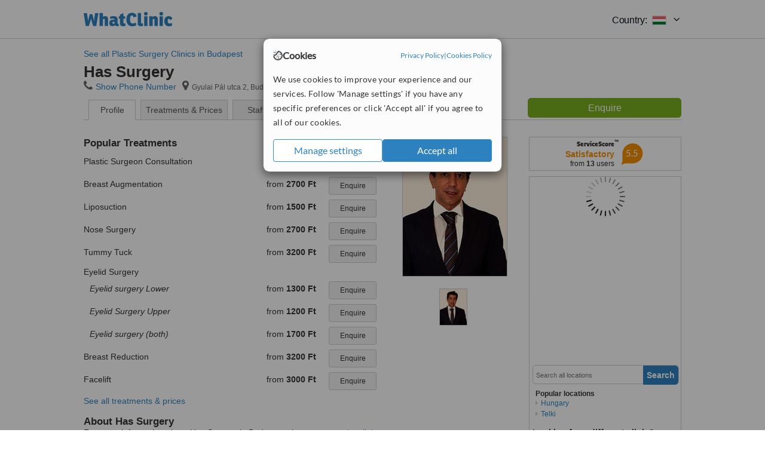

--- FILE ---
content_type: text/html; charset=utf-8
request_url: https://www.whatclinic.com/cosmetic-plastic-surgery/hungary/budapest/has-surgery
body_size: 11533
content:
 <!DOCTYPE html> <html prefix="og: http://ogp.me/ns# fb: http://www.facebook.com/2008/fbml" lang="en" xml:lang="en"> <head><title>
	Has Surgery in Budapest, Hungary
</title><link rel="image_src" href="/images/general/whatclinic_image.png" /><link rel="canonical" href="https://www.whatclinic.com/cosmetic-plastic-surgery/hungary/budapest/has-surgery" />   <meta name="robots" content="index, follow" /> <script src="https://cdn.whatclinic.com/static/dist/js/16fe5323.js"></script> <script>

  var WCC=WCC||{};
  WCC.Map={APIKey:"AIzaSyDQRq6E1nn3MGVaKN7MI37HDHIQqeH2s7Y"};
  WCC.BuildID = "a462"
  WCC.UATrackingID='UA-1196418-4';
  WCC.GoogleTagManager4ContainerId='GTM-5Z7BCDP';
  
  WCC.PinterestTrackingID='2613079822334';
  WCC.BingTrackingID='4020155';

  
    
    WCC.track=WCC.track||{};
    WCC.track.pageType='Free Brochure Consultation';
    WCC.track.classification='0:0:0:0';
    
    WCC.track.eComSource='1-1-138-4498-0-249126';
    WCC.track.product='normalvalue-core';
    WCC.track.extraParams='&product=normalvalue-core&pagecontent=0-0-0-0';

  
    
</script><link href="https://cdn.whatclinic.com/favicon.ico" rel="shortcut icon" type="image/x-icon" /> <link href="https://cdn.whatclinic.com/apple-touch-icon.png" rel="apple-touch-icon" /> <meta name="twitter:card" content="summary"/> <meta name="viewport" content="width=device-width, initial-scale=1"> <meta name="twitter:site" content="@WhatClinic"/> <meta name="twitter:title" content="Has Surgery in Budapest, Hungary"/>  <link rel="preconnect" href="https://www.google-analytics.com"> <link rel="preconnect" href="https://connect.facebook.net"> <link rel="preconnect" href="https://p.typekit.net"> <link rel="preconnect" href="https://www.facebook.com"> <link rel="preconnect" href="https://ct.pinterest.com"> <link rel="preload" href="https://use.typekit.net/qhi0iya.css" as="style"/> <link rel="stylesheet" href="https://use.typekit.net/qhi0iya.css"/> <meta property='fb:admins' content='587106975'/>  
                    <meta property='fb:app_id' content='249089818436208'/> 
                    <meta property='og:type' content='website'/>
                    <meta property='og:locale' content='en_GB' />
                    <meta property='og:site_name' content='WhatClinic.com' />
                    <meta property='og:url' content='https://www.whatclinic.com/cosmetic-plastic-surgery/hungary/budapest/has-surgery' />
                    <meta property='og:image' content='https://cdn.whatclinic.com//cosmetic-plastic-surgery/hungary/budapest/has-surgery/thumbnails/da3d08de4ace7c3d/afshin2016.jpg?width=400&height=400&background-color=0xeeede8&operation=pad&float-y=0.25&hmac=d9380b01a9462dc566c371917dbb00191ce92a27' /> <meta name="title" content="Has Surgery in Budapest, Hungary" /><meta content="Has Surgery in Budapest, Hungary" property="og:title" /><meta name="description" content="Enquire for a fast quote ★ Visit our Plastic Surgery Clinic - Gyulai Pál utca 2, Budapest, Hungary. Staff: Dr Afshin Dehghani." /><meta content="Enquire for a fast quote ★ Visit our Plastic Surgery Clinic - Gyulai Pál utca 2, Budapest, Hungary. Staff: Dr Afshin Dehghani." property="og:description" /><meta name="twitter:description" content="Enquire for a fast quote ★ Visit our Plastic Surgery Clinic - Gyulai Pál utca 2, Budapest, Hungary. Staff: Dr Afshin Dehghani." /><meta name="twitter:image" content="https://cdn.whatclinic.com//cosmetic-plastic-surgery/hungary/budapest/has-surgery/thumbnails/da3d08de4ace7c3d/afshin2016.jpg?width=400&height=400&background-color=0xeeede8&operation=pad&float-y=0.25&hmac=d9380b01a9462dc566c371917dbb00191ce92a27">  <link rel="stylesheet" type="text/css" href="https://cdn.whatclinic.com/static/dist/css/01e0ae6b.css" /><link rel="preload" href="/css/bootstrap.min.css" as="style"> <link rel="preload" href="/static/latest/vendor/font-awesome-4.4.0/css/font-awesome.min.css" as="style">  </head> <body id="ctl00_ctl00_body" class=" hide-header-links">  <link rel="stylesheet" href="https://cdn.jsdelivr.net/npm/@tabler/icons-webfont@3.35/dist/tabler-icons.min.css"/>  <div id="cookiesPopup" style="display: none"> <div class="modal-content"> <div id="cookiesInfo" class="cookies-container"> <div class="cookies-header"> <div class="cookies-title"> <img class="cookies-title-icon" src="https://assets-global.website-files.com/60d5b414a72594e0e4692683/62c4143781f8ed4973510582_icon-cookie.svg" loading="lazy" alt=""> <div class="cookies-title-text">Cookies</div> </div> <div class="cookies-policies"> <a href="/privacy-policy?disableCookieConsentPopup=true" rel="nofollow" target="_blank"target="_blank"> Privacy Policy </a> | <a href="/cookies-policy?disableCookieConsentPopup=true" rel="nofollow" target="_blank"> Cookies Policy </a> </div> </div> <div class="cookies-content"> <span>We use cookies to improve your experience and our services. Follow 'Manage settings' if you have any specific preferences or click 'Accept all' if you agree to all of our cookies.</span> </div> <div class="cookies-buttons"> <button class="btn btn-secondary" type="button" onclick="cookiesSeeMore()">Manage settings</button> <button class="btn btn-cookies-consent-submit btn-primary" type="button" onclick="cookiesAcceptAll()">Accept all</button> </div> </div> <div id="cookiesSeeMore" class="cookies-container" style="display: none"> <div class="cookies-header"> <div class="cookies-title"> <img class="cookies-title-icon" src="https://assets-global.website-files.com/60d5b414a72594e0e4692683/62c4143781f8ed4973510582_icon-cookie.svg" loading="lazy" alt=""> <div class="cookies-title-text">Cookie settings</div> </div> <div class="cookies-policies"> <a href="/privacy-policy?disableCookieConsentPopup=true" rel="nofollow" target="_blank"target="_blank"> Privacy Policy </a> | <a href="/cookies-policy?disableCookieConsentPopup=true" rel="nofollow" target="_blank"> Cookies Policy </a> </div> </div> <div class="cookies-content"> <span>Please select the cookies that you accept:</span> <div class="cookie-type-container"> <div class="toggle" disabled> <label class="toggle-label" for="toggleEssentialCookies">Essential cookies</label> <input disabled checked type="checkbox" id="toggleEssentialCookies"/><label class="toggle-checkbox" for="toggleEssentialCookies"></label> </div> <label for="toggleEssentialCookies" class="cookie-type-description">They are necessary to run our site.</label> </div> <div class="cookie-type-container"> <div class="toggle"> <label class="toggle-label" for="toggleFunctionalityCookies">Functional cookies</label> <input type="checkbox" id="toggleFunctionalityCookies"/><label class="toggle-checkbox" for="toggleFunctionalityCookies"></label> </div> <label for="toggleFunctionalityCookies" class="cookie-type-description">They are used to enhance user experience by providing additional features.</label> </div> <div class="cookie-type-container"> <div class="toggle"> <label class="toggle-label" for="toggleMarketingCookies">Analytics & Marketing cookies</label> <input type="checkbox" id="toggleMarketingCookies"/><label class="toggle-checkbox" for="toggleMarketingCookies"></label> </div> <label for="toggleMarketingCookies" class="cookie-type-description">They allow us to monitor and optimise our site and deliver a better ad experience.</label> </div> <div class="cookie-type-container"> <div class="toggle"> <label class="toggle-label" for="toggleAdPersonalisationCookies">Ad Personalisation cookies</label> <input type="checkbox" id="toggleAdPersonalisationCookies"/><label class="toggle-checkbox" for="toggleAdPersonalisationCookies"></label> </div> <label for="toggleAdPersonalisationCookies" class="cookie-type-description">They allow us to personalize user experience online and display better-targeted ads.</label> </div> </div> <div class="cookies-buttons"> <button class="btn btn-cookies-consent-submit btn-secondary" type="button" onclick="cookiesAcceptAll()">Accept all</button> <button class="btn btn-cookies-consent-submit btn-primary" type="button" onclick="cookiesConfirmSelected()">Save preferences</button> </div> </div> </div> </div> <header data-role="none" class="navbar navbar-static-top desktop"> <div data-role="none" class="container" role="navigation"> <div class="navbar-container">  <a class="navbar-brand"  href="/" onclick="WCC.trackGeneralClick('PageHeaderNavHome')" > <img class="logo" title="WhatClinic" src="/static/latest/images/logo/whatclinic-logo.svg" alt="WhatClinic logo"/> </a>  <button data-role="none" type="button" class="navbar-toggle" data-toggle="collapse" data-target=".navbar-collapse" onclick="WCC.trackEvent('ExpandableContent','TopLeftMenu','Mobile')"> <span class="sr-only">Toggle navigation</span> <i class="ti ti-menu show"></i> <i class="ti ti-x close"></i> </button>  </div> <div class="navbar-collapse collapse navbar-right"> <ul class="nav navbar-nav"> <li><a class="navbar-text link link-with-icon" onclick="WCC.go('/sign-up/newclinic.aspx','Signup','1S', 'Header-internal')"><i class="ti ti-copy-plus"></i>List your clinic</a></li> <li><a class="navbar-text link link-with-icon" onclick="WCC.go('/accountmanagement/login.aspx')"><i class="ti ti-login-2"></i>Clinic Login</a></li> <li class="dropdown nocss-country-selector link-country-selector" data-current-language="en-gb"> <a href="#" class="navbar-text dropdown-toggle country-selector-menu" data-toggle="dropdown"> <span>Country: </span> <img src="https://cdn.whatclinic.com/static/latest/images/countries/flags/medium/hu.png" alt="country flag"/> <i class="ti ti-chevron-down"></i> </a> <ul class="dropdown-menu country-selector-list" role="menu"> </ul> </li> </ul> </div> </div> </header> <form method="post" action="./viewclinic.aspx?cid=1&amp;rid=1&amp;dcid=138&amp;clinicid=249126&amp;sids=200182&amp;location=4498&amp;utm_source=whatclinic&amp;utm_medium=referral" id="aspnetForm">
<div class="aspNetHidden">
<input type="hidden" name="__VIEWSTATE" id="__VIEWSTATE" value="nWk3EMAxEjej8XDdwI0ejuKnG95g8LTJi0Ld8lW1T//U+Yrj32EuUQABOrPzRvk/OKG1E4GP82OIqaJuy43WdAjFlnI=" />
</div>


<script type="text/javascript">
//<![CDATA[
var wccLocalisationText = wccLocalisationText || {}; wccLocalisationText.searchFilter = wccLocalisationText.searchFilter || {}; wccLocalisationText.searchFilter.alertPleaseSpecifyTreatment = "Please enter a treatment or specialisation or clinic name you want to find."; wccLocalisationText.searchFilter.alertSpecifyLocation = "Please specify a location or country to search in"; wccLocalisationText.searchFilter.labelForStaffSearch = "Search for staff or clinic -"; wccLocalisationText.searchFilter.linkShowMoreLocations = "Show more locations"; wccLocalisationText.searchFilter.linkShowMoreTreatments = "Show more treatments"; wccLocalisationText.searchFilter.screenLoadingMessageSearching = "Searching..."; var wccLocalisationText = wccLocalisationText || {}; wccLocalisationText.providersList = wccLocalisationText.providersList || {}; wccLocalisationText.providersList.linkReadMore = "read more"; var wccLocalisationText = wccLocalisationText || {}; wccLocalisationText.globalFunctions = wccLocalisationText.globalFunctions || {}; wccLocalisationText.globalFunctions.screenLoadingMessageUpdatingResults = "Updating results..."; var wccLocalisationText = wccLocalisationText || {}; wccLocalisationText.navMap = wccLocalisationText.navMap || {}; wccLocalisationText.navMap.buttonEnquire = "Enquire"; wccLocalisationText.navMap.linkHardReviewsUrl = "/reviews"; var wccLocalisationText = wccLocalisationText || {}; wccLocalisationText.search = wccLocalisationText.search || {}; wccLocalisationText.search.contentTurnMobileDeviceForBetterView = "Turn your device sideways <br/>for a better view"; wccLocalisationText.search.linkReadMore = "Read More"; var wccLocalisationText = wccLocalisationText || {}; wccLocalisationText.thickbox = wccLocalisationText.thickbox || {}; wccLocalisationText.thickbox.popupCloseContent = "or Esc Key"; wccLocalisationText.thickbox.popupCloseTitle = "Close"; var strQueryString = "cid=1&rid=1&dcid=138&clinicid=249126&sids=200182&location=4498&utm_source=whatclinic&utm_medium=referral&page=0";var wcGoogleMapLanguage = "";var wccLocalisationText = wccLocalisationText || {}; wccLocalisationText.brochurePage = wccLocalisationText.brochurePage || {}; wccLocalisationText.brochurePage.buttonMoreReviewsInEnglish = "Show more reviews written in English"; wccLocalisationText.brochurePage.headerMoreReviewsInEnglish = "Reviews written in English:"; wccLocalisationText.brochurePage.linkHardReviewsUrl = "/reviews"; wccLocalisationText.brochurePage.linkReviewsTabReadMore = "more"; wccLocalisationText.brochurePage.linkSeeOriginal = "See original version"; wccLocalisationText.brochurePage.linkTreatmentTabShowLess = "<< less"; wccLocalisationText.brochurePage.linkTreatmentTabShowMore = "more >>"; wccLocalisationText.brochurePage.moreInfo = "More info"; var wcSuppressReviews = "false";var wccLocalisationText = wccLocalisationText || {}; wccLocalisationText.sharedControlsHeader = wccLocalisationText.sharedControlsHeader || {}; wccLocalisationText.sharedControlsHeader.linkLogout = "Clear your session data"; wccLocalisationText.sharedControlsHeader.linkYourAccount = "Your Account"; var wccLocalisationText = wccLocalisationText || {}; wccLocalisationText.searchFilter = wccLocalisationText.searchFilter || {}; wccLocalisationText.searchFilter.alertPleaseSpecifyTreatment = "Please enter a treatment or specialisation or clinic name you want to find."; wccLocalisationText.searchFilter.alertSpecifyLocation = "Please specify a location or country to search in"; wccLocalisationText.searchFilter.labelForStaffSearch = "Search for staff or clinic -"; wccLocalisationText.searchFilter.linkShowMoreLocations = "Show more locations"; wccLocalisationText.searchFilter.linkShowMoreTreatments = "Show more treatments"; wccLocalisationText.searchFilter.screenLoadingMessageSearching = "Searching..."; //]]>
</script>

<div class="aspNetHidden">

	<input type="hidden" name="__VIEWSTATEGENERATOR" id="__VIEWSTATEGENERATOR" value="8F596D66" />
</div> <div id="container"> <div id="content"  vocab="https://health-lifesci.schema.org/" typeof="MedicalClinic" about="https://www.whatclinic.com/cosmetic-plastic-surgery/hungary/budapest/has-surgery"  >  <div class="cache_time" style="display: none;"> Page cached at 2026/01/08 07:52:06 </div> <a href="/cosmetic-plastic-surgery/hungary/budapest" onclick="WCC.go(this, 'BrochurePageExit', 'SearchPageView', WCC.track.pageType + ' Back', 0)" class="back_link">See all Plastic Surgery Clinics in Budapest</a> <div class="Header_providers_list"> <h1 id="ctl00_ctl00_PageContent_h1Text" class="" property="name">Has Surgery</h1>   </div>  <div class="BW_contact panel_wrapper"> <div class="inner_content"> <div class="contact_holder"> <input type="button" class="contact_green jq_contact" onclick="WCC.goConsultForm('&sids=200182&clinicid=249126&rpos=-1&link=2', 'Free Brochure Consultation')" value="Enquire" /> </div> <h4 >Has Surgery</h4> <span class="tel"><span class="fa fa-icon-xl fa-phone"></span><span class='pseudoLink' onclick="tb_show(null, '//www.whatclinic.com/consumer/nocontactpopup.aspx?cid=1&rid=1&dcid=138&clinicid=249126&sids=200182&location=4498&utm_source=whatclinic&utm_medium=referral&link=2&phone=2&TB_iframe=true&&height=750&width=800&showhead=true', false);">Show Phone Number</span></span><h2 class="clinic_address" property="address" typeof="PostalAddress"><span ><span class="fa fa-icon-xl fa-map-marker"></span><span property="streetAddress" >Gyulai Pál utca 2</span>, <span property="addressLocality">Budapest</span><span property="addressCountry" style="display:none;">Hungary</span></span></h2><span style="display:none;" property="url" content="https://www.whatclinic.com/cosmetic-plastic-surgery/hungary/budapest/has-surgery"></span><span style="display:none;" property="geo" typeof="GeoCoordinates"><span property="latitude" content="47.495534"></span><span property="longitude" content="19.067387"></span></span> </div> <div class="clear"></div> </div> <ul class="ui-tabs-nav">  <li class="tab_overview" aria-controls="tab_overview" title="Show Overview"> <a href="#tab_overview"> Profile </a> </li> <li class="tab_prices" aria-controls="tab_prices" title="Show Prices"> <a href="#tab_prices"> Treatments &amp; Prices </a> </li> <li id="ctl00_ctl00_PageContent_tab3" class="tab_staff" aria-controls="tab_staff" title="Show Staff"> <a href="#tab_staff"> Staff</a></li> <li class="tab_reviews" title="Show Reviews " aria-controls="tab_reviews"> <a href=""> Reviews</a></li> </ul> <div id="ctl00_ctl00_PageContent_adsDiv" class="Providers_overview_ads">
	  <div class="quality-score-container"> <div class="quality-score-result-panel quality-score-result-hasQS">  <div class="service-score-control  border align-center quality-score" data-toggle="tooltip" data-html="true" title="<div class='service-score-text-logo'><span class='icon-bubble'></span> ServiceScore™</div> is a WhatClinic original rating of customer service based on interaction data between users and clinics on our site, including response times and patient feedback. It is a different score than review rating." data-placement="bottom"> <div class="service-score-text">  <div class="service-score-title"> <span>ServiceScore</span> <span class="trademark">&trade;</span> </div>  <div class="service-score-name medium"> Satisfactory </div>  <div class="service-score-users"> from <strong>13</strong> users</div>  </div> <div class="service-score-bubble"> <div class="bubble medium"> <span class="service-score-value">5.5</span> </div> </div> </div>  </div> </div>   <div class="cache_time">Filters cached at 2026/01/08 07:52:06</div> <div class="NavBar">  <div id="wccMapNav"> <img class="img-responsive b-lazy-map" title="Click to see larger map for Has Surgery" alt=" Map for Has Surgery" src="https://cdn.whatclinic.com/static/latest/images/spinners/loading-spinner.gif" data-src="https://maps.googleapis.com/maps/api/staticmap?center=47.495534%2C19.067387&zoom=14&size=253x300&maptype=roadmap&markers=size%3Amid%7Ccolor%3Ared%7C47.495534%2C19.067387&key=AIzaSyDQRq6E1nn3MGVaKN7MI37HDHIQqeH2s7Y" /> </div>  <div id="navFilterLocation"> <div class="search_input_border"> <input type="button" value="Search" onclick="wcc_LocationSearch()" title="Search"/> <input type="text" id="country_inputbox" placeholder="Search all locations" name="country" maxlength="100" autocomplete="off" data-default="Search all locations" title="Location: Search all locations"/><input type="hidden" id="country_hidden" name="country_ID" data-ori="hungary/budapest" value="hungary/budapest"/> </div> <div class="linklist"> <h5>Popular locations</h5> <div><a title="Plastic Surgery Clinics in Hungary" href="/cosmetic-plastic-surgery/hungary" ><span class="fa fa-caret-right"></span>Hungary</a><a title="Plastic Surgery Clinics in Telki" href="/cosmetic-plastic-surgery/hungary/telki" ><span class="fa fa-caret-right"></span>Telki</a></div> </div> </div> <div id="navFilterTreatment"> <h4 class="refine">Looking for a different clinic?</h4> <div class="search_input_border"> <input type="button" value="Search" onclick="wcc_TreatmentSearch()" title="Search"/> <input type="text" id="treatment_inputbox" placeholder="Search all treatments" name="treatment" maxlength="100" autocomplete="off" data-default="Search all treatments" title="Treatment: Search all treatments"/><input type="hidden" id="treatment_hidden" name="treatment_ID" data-ori="cosmetic-plastic-surgery|" value="cosmetic-plastic-surgery|"/> </div> <div class="linklist"> <h5>Popular treatments</h5><div><a title="Buccal Fat Removal in Budapest" href="/cosmetic-plastic-surgery/hungary/budapest/buccal-fat-removal" ><span class="fa fa-caret-right"></span>Buccal Fat Removal</a><a title="Rhinoplasty in Budapest" href="/cosmetic-plastic-surgery/hungary/budapest/rhinoplasty" ><span class="fa fa-caret-right"></span>Rhinoplasty</a><a title="Breast Implants in Budapest" href="/cosmetic-plastic-surgery/hungary/budapest/breast-implants" ><span class="fa fa-caret-right"></span>Breast Implants</a><a title="Facelift in Budapest" href="/cosmetic-plastic-surgery/hungary/budapest/facelift" ><span class="fa fa-caret-right"></span>Facelift</a><a title="Labiaplasty in Budapest" href="/cosmetic-plastic-surgery/hungary/budapest/labiaplasty" ><span class="fa fa-caret-right"></span>Labiaplasty</a><a title="Chin Implant in Budapest" href="/cosmetic-plastic-surgery/hungary/budapest/chin-implant" ><span class="fa fa-caret-right"></span>Chin Implant</a><a title="Blepharoplasty in Budapest" href="/cosmetic-plastic-surgery/hungary/budapest/blepharoplasty" ><span class="fa fa-caret-right"></span>Blepharoplasty</a><a title="Scar Removal in Budapest" href="/beauty-clinics/hungary/budapest/scar-removal" ><span class="fa fa-caret-right"></span>Scar Removal</a><a title="Gynecomastia in Budapest" href="/cosmetic-plastic-surgery/hungary/budapest/male-breast-reduction" ><span class="fa fa-caret-right"></span>Gynecomastia</a><a title="VASER® Lipo in Budapest" href="/beauty-clinics/hungary/budapest/vaser-liposuction" ><span class="fa fa-caret-right"></span>VASER® Lipo</a><a title="Eyelid Surgery in Budapest" href="/cosmetic-plastic-surgery/hungary/budapest/eyelid-surgery" ><span class="fa fa-caret-right"></span>Eyelid Surgery</a><a title="Liposuction in Budapest" href="/cosmetic-plastic-surgery/hungary/budapest/liposuction" ><span class="fa fa-caret-right"></span>Liposuction</a><a title="Neck Lift in Budapest" href="/cosmetic-plastic-surgery/hungary/budapest/neck-lift" ><span class="fa fa-caret-right"></span>Neck Lift</a><a title="Mole Removal in Budapest" href="/beauty-clinics/hungary/budapest/mole-removal" ><span class="fa fa-caret-right"></span>Mole Removal</a><a title="Mini Facelift in Budapest" href="/cosmetic-plastic-surgery/hungary/budapest/mini-facelift" ><span class="fa fa-caret-right"></span>Mini Facelift</a><a title="Brow Lift in Budapest" href="/cosmetic-plastic-surgery/hungary/budapest/brow-lift" ><span class="fa fa-caret-right"></span>Brow Lift</a><a title="Tummy Tuck in Budapest" href="/cosmetic-plastic-surgery/hungary/budapest/tummy-tuck" ><span class="fa fa-caret-right"></span>Tummy Tuck</a><a title="Circumcision in Budapest" href="/cosmetic-plastic-surgery/hungary/budapest/circumcision" ><span class="fa fa-caret-right"></span>Circumcision</a><a title="Nipple Reduction in Budapest" href="/cosmetic-plastic-surgery/hungary/budapest/nipple-reduction" ><span class="fa fa-caret-right"></span>Nipple Reduction</a><a title="Butt Lift in Budapest" href="/cosmetic-plastic-surgery/hungary/budapest/buttock-lift" ><span class="fa fa-caret-right"></span>Butt Lift</a><a title="Mommy Makeover in Budapest" href="/cosmetic-plastic-surgery/hungary/budapest/mommy-makeover" ><span class="fa fa-caret-right"></span>Mommy Makeover</a><a title="Breast Reduction in Budapest" href="/cosmetic-plastic-surgery/hungary/budapest/breast-reduction" ><span class="fa fa-caret-right"></span>Breast Reduction</a><a title="Fat Transfer in Budapest" href="/cosmetic-plastic-surgery/hungary/budapest/fat-transfer" ><span class="fa fa-caret-right"></span>Fat Transfer</a><a title="Vaginoplasty in Budapest" href="/cosmetic-plastic-surgery/hungary/budapest/vaginoplasty" ><span class="fa fa-caret-right"></span>Vaginoplasty</a><a title="Alarplasty in Budapest" href="/cosmetic-plastic-surgery/hungary/budapest/alarplasty" ><span class="fa fa-caret-right"></span>Alarplasty</a><a title="Laser-Assisted Liposuction in Budapest" href="/cosmetic-plastic-surgery/hungary/budapest/laser-assisted-liposuction" ><span class="fa fa-caret-right"></span>Laser-Assisted Liposuction</a><a title="Neck Liposuction in Budapest" href="/cosmetic-plastic-surgery/hungary/budapest/neck-liposuction" ><span class="fa fa-caret-right"></span>Neck Liposuction</a><a title="Otoplasty in Budapest" href="/cosmetic-plastic-surgery/hungary/budapest/otoplasty" ><span class="fa fa-caret-right"></span>Otoplasty</a><a title="Arm Lift in Budapest" href="/cosmetic-plastic-surgery/hungary/budapest/arm-lift" ><span class="fa fa-caret-right"></span>Arm Lift</a><a title="Nasal Tip Surgery in Budapest" href="/cosmetic-plastic-surgery/hungary/budapest/nasal-tip-surgery" ><span class="fa fa-caret-right"></span>Nasal Tip Surgery</a><a title="Butt Implants in Budapest" href="/cosmetic-plastic-surgery/hungary/budapest/buttock-implants" ><span class="fa fa-caret-right"></span>Butt Implants</a><a title="Arm Liposuction in Budapest" href="/cosmetic-plastic-surgery/hungary/budapest/arm-liposuction" ><span class="fa fa-caret-right"></span>Arm Liposuction</a><a title="Breast Reconstruction in Budapest" href="/cosmetic-plastic-surgery/hungary/budapest/breast-reconstruction" ><span class="fa fa-caret-right"></span>Breast Reconstruction</a><a title="Jaw Contouring in Budapest" href="/cosmetic-plastic-surgery/hungary/budapest/jaw-contouring" ><span class="fa fa-caret-right"></span>Jaw Contouring</a><a title="Laser Vaginal Rejuvenation in Budapest" href="/beauty-clinics/hungary/budapest/laser-vaginal-rejuvenation" ><span class="fa fa-caret-right"></span>Laser Vaginal Rejuvenation</a><a title="Thigh Lift in Budapest" href="/cosmetic-plastic-surgery/hungary/budapest/thigh-lift" ><span class="fa fa-caret-right"></span>Thigh Lift</a><a title="Breast Lift in Budapest" href="/cosmetic-plastic-surgery/hungary/budapest/breast-lift" ><span class="fa fa-caret-right"></span>Breast Lift</a><a title="Body Lift in Budapest" href="/cosmetic-plastic-surgery/hungary/budapest/body-lift" ><span class="fa fa-caret-right"></span>Body Lift</a><a title="Lip Reduction in Budapest" href="/cosmetic-plastic-surgery/hungary/budapest/lip-reduction" ><span class="fa fa-caret-right"></span>Lip Reduction</a><a title="Closed Rhinoplasty in Budapest" href="/cosmetic-plastic-surgery/hungary/budapest/closed-rhinoplasty" ><span class="fa fa-caret-right"></span>Closed Rhinoplasty</a><a title="Cheek Implants in Budapest" href="/cosmetic-plastic-surgery/hungary/budapest/cheek-implants" ><span class="fa fa-caret-right"></span>Cheek Implants</a><a title="Calf Implants in Budapest" href="/cosmetic-plastic-surgery/hungary/budapest/calf-implants" ><span class="fa fa-caret-right"></span>Calf Implants</a><a title="Full Abdominoplasty in Budapest" href="/cosmetic-plastic-surgery/hungary/budapest/full-abdominoplasty" ><span class="fa fa-caret-right"></span>Full Abdominoplasty</a><a title="Open Rhinoplasty in Budapest" href="/cosmetic-plastic-surgery/hungary/budapest/open-rhinoplasty" ><span class="fa fa-caret-right"></span>Open Rhinoplasty</a><a title="Knee Liposuction in Budapest" href="/cosmetic-plastic-surgery/hungary/budapest/knee-liposuction" ><span class="fa fa-caret-right"></span>Knee Liposuction</a></div> </div> </div> </div>  <div class="rhs-container BW_opening"> <h4> <span class="summary"> Opening hours</span> </h4> Please contact clinic for their opening hours </div>    <div class="rhs-container"> Enquire for a fast quote ★ Visit our Plastic Surgery Clinic - Gyulai Pál utca 2, Budapest, Hungary. Staff: Dr Afshin Dehghani. </div>  
</div> <div id="maincontent" data-pagetype="Brochure">    <div id="ctl00_ctl00_PageContent_ChildContent_pnlClinicProfile">
	 <div id="panel_clinic_249126" class="brochure_content" data-id="249126"> <div id="provider_details">  <div class="BW">  <div id="tab_overview"> <div class="photo provider_gallery"> <div class="mainbox"><a href='https://cdn.whatclinic.com/cosmetic-plastic-surgery/hungary/budapest/has-surgery/thumbnails/da3d08de4ace7c3d/afshin2016.jpg?float-x=0.5&float-y=0.5&rotate=0&crop_x=0.211036&crop_y=0.0674&crop_w=0.65&crop_h=0.5772&hmac=26b01d4d531120919ae8e25f3a930c23b30ab9e5' property="image" title="Gyulai Pál utca 2, Budapest, " data-lightbox="clinic-pictures" data-title="Gyulai Pál utca 2, Budapest, " ><img id="masterimage" src="https://cdn.whatclinic.com/cosmetic-plastic-surgery/hungary/budapest/has-surgery/thumbnails/da3d08de4ace7c3d/afshin2016.jpg?width=174&height=232&background-color=0xffffff&operation=pad&float-x=0.5&float-y=0.5&rotate=0&crop_x=0.211036&crop_y=0.0674&crop_w=0.65&crop_h=0.5772&hmac=6f8a633c2b779eab88fab2d5193c7bc5402b7a9e" alt="Has Surgery - Gyulai Pál utca 2, Budapest,  0" title="Has Surgery - Gyulai Pál utca 2, Budapest,  0"/></a></div><div id="clinic-gallery" class="jcl-container"><a href="#" class="prev" aria-label="Previous"><i class="fa fa-angle-left"></i></a><div class="carousel"><ul><li><a typeof="ImageObject" href="https://cdn.whatclinic.com/cosmetic-plastic-surgery/hungary/budapest/has-surgery/thumbnails/da3d08de4ace7c3d/afshin2016.jpg?float-x=0.5&float-y=0.5&rotate=0&crop_x=0.211036&crop_y=0.0674&crop_w=0.65&crop_h=0.5772&hmac=26b01d4d531120919ae8e25f3a930c23b30ab9e5" data-lightbox="clinic-pictures" data-title="Has Surgery - Gyulai Pál utca 2, Budapest,  1"><img style="width: 45px; height: 60px;" src="https://cdn.whatclinic.com/cosmetic-plastic-surgery/hungary/budapest/has-surgery/thumbnails/da3d08de4ace7c3d/afshin2016.jpg?width=45&height=60&background-color=0xffffff&operation=pad&float-x=0.5&float-y=0.5&rotate=0&crop_x=0.211036&crop_y=0.0674&crop_w=0.65&crop_h=0.5772&hmac=42b89273e406ed97d5f150309dbfad739951c064" title="Has Surgery - Gyulai Pál utca 2, Budapest,  1" alt="Has Surgery - Gyulai Pál utca 2, Budapest,  1"></a></li></ul></div><a href="#" class="next" aria-label="Next"><i class="fa fa-angle-right"></i></a></div> </div> <div id="divNewTreatments" class="BW_treatment"> <h3> Popular Treatments </h3> <div data-id="1000">
                                    <span class="name">Plastic Surgeon Consultation</span>
                                    
                                    <input type="button" value="Enquire" class="btn btn-sm btn-treatment-enquire pull-right jq_contact"  
                                    onclick="WCC.goConsultForm('cid=1&rid=1&dcid=138&location=4498&utm_source=whatclinic&utm_medium=referral&rpos=-1&sids=200182&clinicid=249126&pid=1000&cppid=4676730&link=16', 'Free Brochure Consultation',0)" >               
                                </div><div data-id="79">
                                    <span class="name">Breast Augmentation</span>
                                    <span class="price_container"><span class='from'>from</span>&nbsp;<span class="price" >2700 Ft</span></span>
                                    <input type="button" value="Enquire" class="btn btn-sm btn-treatment-enquire pull-right jq_contact"  
                                    onclick="WCC.goConsultForm('cid=1&rid=1&dcid=138&location=4498&utm_source=whatclinic&utm_medium=referral&rpos=-1&sids=200182&clinicid=249126&pid=79&cppid=4676877&link=16', 'Free Brochure Consultation',0)" >               
                                </div><div data-id="56">
                                    <span class="name">Liposuction</span>
                                    <span class="price_container"><span class='from'>from</span>&nbsp;<span class="price" >1500 Ft</span></span>
                                    <input type="button" value="Enquire" class="btn btn-sm btn-treatment-enquire pull-right jq_contact"  
                                    onclick="WCC.goConsultForm('cid=1&rid=1&dcid=138&location=4498&utm_source=whatclinic&utm_medium=referral&rpos=-1&sids=200182&clinicid=249126&pid=56&cppid=4676897&link=16', 'Free Brochure Consultation',0)" >               
                                </div><div data-id="9">
                                    <span class="name">Nose Surgery</span>
                                    <span class="price_container"><span class='from'>from</span>&nbsp;<span class="price" >2700 Ft</span></span>
                                    <input type="button" value="Enquire" class="btn btn-sm btn-treatment-enquire pull-right jq_contact"  
                                    onclick="WCC.goConsultForm('cid=1&rid=1&dcid=138&location=4498&utm_source=whatclinic&utm_medium=referral&rpos=-1&sids=200182&clinicid=249126&pid=9&cppid=4676899&link=16', 'Free Brochure Consultation',0)" >               
                                </div><div data-id="50">
                                    <span class="name">Tummy Tuck</span>
                                    <span class="price_container"><span class='from'>from</span>&nbsp;<span class="price" >3200 Ft</span></span>
                                    <input type="button" value="Enquire" class="btn btn-sm btn-treatment-enquire pull-right jq_contact"  
                                    onclick="WCC.goConsultForm('cid=1&rid=1&dcid=138&location=4498&utm_source=whatclinic&utm_medium=referral&rpos=-1&sids=200182&clinicid=249126&pid=50&cppid=4676901&link=16', 'Free Brochure Consultation',0)" >               
                                </div><div class="grouped_treatment" ><h4>Eyelid Surgery</h4><div data-id="831">
                                    <span class="name">Eyelid surgery Lower</span>
                                    <span class="price_container"><span class='from'>from</span>&nbsp;<span class="price" >1300 Ft</span></span>
                                    <input type="button" value="Enquire" class="btn btn-sm btn-treatment-enquire pull-right jq_contact"  
                                    onclick="WCC.goConsultForm('cid=1&rid=1&dcid=138&location=4498&utm_source=whatclinic&utm_medium=referral&rpos=-1&sids=200182&clinicid=249126&pid=831&cppid=4676887&link=16', 'Free Brochure Consultation',0)" >               
                                </div><div data-id="831">
                                    <span class="name">Eyelid Surgery Upper</span>
                                    <span class="price_container"><span class='from'>from</span>&nbsp;<span class="price" >1200 Ft</span></span>
                                    <input type="button" value="Enquire" class="btn btn-sm btn-treatment-enquire pull-right jq_contact"  
                                    onclick="WCC.goConsultForm('cid=1&rid=1&dcid=138&location=4498&utm_source=whatclinic&utm_medium=referral&rpos=-1&sids=200182&clinicid=249126&pid=831&cppid=4676889&link=16', 'Free Brochure Consultation',0)" >               
                                </div><div data-id="831">
                                    <span class="name">Eyelid surgery (both)</span>
                                    <span class="price_container"><span class='from'>from</span>&nbsp;<span class="price" >1700 Ft</span></span>
                                    <input type="button" value="Enquire" class="btn btn-sm btn-treatment-enquire pull-right jq_contact"  
                                    onclick="WCC.goConsultForm('cid=1&rid=1&dcid=138&location=4498&utm_source=whatclinic&utm_medium=referral&rpos=-1&sids=200182&clinicid=249126&pid=831&cppid=4676890&link=16', 'Free Brochure Consultation',0)" >               
                                </div></div><div data-id="80">
                                    <span class="name">Breast Reduction</span>
                                    <span class="price_container"><span class='from'>from</span>&nbsp;<span class="price" >3200 Ft</span></span>
                                    <input type="button" value="Enquire" class="btn btn-sm btn-treatment-enquire pull-right jq_contact"  
                                    onclick="WCC.goConsultForm('cid=1&rid=1&dcid=138&location=4498&utm_source=whatclinic&utm_medium=referral&rpos=-1&sids=200182&clinicid=249126&pid=80&cppid=4676880&link=16', 'Free Brochure Consultation',0)" >               
                                </div><div data-id="2">
                                    <span class="name">Facelift</span>
                                    <span class="price_container"><span class='from'>from</span>&nbsp;<span class="price" >3000 Ft</span></span>
                                    <input type="button" value="Enquire" class="btn btn-sm btn-treatment-enquire pull-right jq_contact"  
                                    onclick="WCC.goConsultForm('cid=1&rid=1&dcid=138&location=4498&utm_source=whatclinic&utm_medium=referral&rpos=-1&sids=200182&clinicid=249126&pid=2&cppid=4676893&link=16', 'Free Brochure Consultation',0)" >               
                                </div> <span class="pseudoLink" onclick="JavaScript:WCC.Brochure.TriggerTab('tab_prices');">See all treatments &amp; prices</span> </div> <div id="divAbout" class="description BW_about"> <div class="inner_content"> <h3> About Has Surgery </h3> <div property="description"> <div class="fadeout"></div> For more information about Has Surgery in Budapest please <span class="pseudoLink" onclick="WCC.goConsultForm('cid=1&rid=1&dcid=138&location=4498&utm_source=whatclinic&utm_medium=referral&rpos=-1&sids=200182&clinicid=249126&link=57', 'Free Brochure Consultation')">contact the clinic</span>.  </div> <span class="pseudoLink description_expander">read more</span> <div class="contact_holder"> <input onclick="WCC.goConsultForm('cid=1&rid=1&dcid=138&location=4498&utm_source=whatclinic&utm_medium=referral&rpos=-1&sids=200182&clinicid=249126&link=4', 'Free Brochure Consultation',0)" class="btn btn-success btn-lg jq_contact" value="Enquire" type="button"/> </div> </div> </div> <div class="BW_Feedback"> <div class="inner_content"> <h3 class="border-bottom"> <strong>Patient reviews</strong> </h3>  <div id="pnlReviews" class="provider_reviews nocss-reviews-section">  <h3 class="first-impression-heading">See what others think about the clinic's customer service:</h3><div class="review-container  first-impressions-box" >      
                                            <div class="review-info review-small-text">
                                                <div class="flag-container"><div class="flag-rounded flag-rounded-IE"></div></div>
                                                <div class="reviewer">
                                                    <span>Paula, </span>
                                                    <span>Ireland</span>
                                                    &bull;
                                                    <span class="reviewDate">11.03.2022</span>
                                                </div>                                                   
                                                <div class="first-impressions-content">
                                                    <div class="usertext"><q>Was advised to contact you today and the day for my appointment MUST be 14/03</q></div>
                                                </div>      
                                            </div>            
                                        
                                               
                                </div>  <div> <img alt="spinner" src="/static/latest/images/spinners/loading-spinner.gif" style="display: none" class="review-spinner"/> </div> </div>  <div class="more-reviews-holder"> <a class="btn btn-blue btn-large" href="Javascript:WCC.go('/consumer/reviewslead.aspx?clinicid=249126')" onclick="WCC.trackGeneralClick('ReviewLinkBrochureOverview');">Write a review</a>  </div> </div> </div>           </div> <div id="tab_prices"> <div class="BW_prices"> <meta property="priceRange" content="400 Ft - 3199 Ft" />  <h3 class="catagory">Plastic Surgery</h3>  <div class=" treatment_item " property="makesOffer" typeof="Offer">  <div class="treatment_price" property="priceSpecification" typeof="PriceSpecification"> <div class='price_container' ><span class='from'>from</span>&nbsp;<span class="price" property="minPrice">1500 Ft</span></div><input value="Enquire" type="button" class="btn btn-sm btn-treatment-enquire pull-right jq_contact" onclick="WCC.goConsultForm('cid=1&rid=1&dcid=138&location=4498&utm_source=whatclinic&utm_medium=referral&rpos=-1&sids=200182&clinicid=249126&pid=34&cppid=4676804&link=20','Free Brochure Consultation',0)" /> </div> <div class="treatment_body "> <h4 property="name">Arm Lift&nbsp;<span class='duration_container'>(2 hours)</span> </h4>   </div> </div>    <div class="alternate  treatment_item " property="makesOffer" typeof="Offer">  <div class="treatment_price" property="priceSpecification" typeof="PriceSpecification"> <div class='price_container' ><span class='from'>from</span>&nbsp;<span class="price" property="minPrice">2700 Ft</span></div><input value="Enquire" type="button" class="btn btn-sm btn-treatment-enquire pull-right jq_contact" onclick="WCC.goConsultForm('cid=1&rid=1&dcid=138&location=4498&utm_source=whatclinic&utm_medium=referral&rpos=-1&sids=200182&clinicid=249126&pid=79&cppid=4676877&link=20','Free Brochure Consultation',0)" /> </div> <div class="treatment_body "> <h4 property="name">Breast Augmentation </h4>   </div> </div>    <div class=" treatment_item " property="makesOffer" typeof="Offer">  <div class="treatment_price" property="priceSpecification" typeof="PriceSpecification"> <div class='price_container' ><span class='from'>from</span>&nbsp;<span class="price" property="minPrice">2800 Ft</span></div><input value="Enquire" type="button" class="btn btn-sm btn-treatment-enquire pull-right jq_contact" onclick="WCC.goConsultForm('cid=1&rid=1&dcid=138&location=4498&utm_source=whatclinic&utm_medium=referral&rpos=-1&sids=200182&clinicid=249126&pid=81&cppid=4676878&link=20','Free Brochure Consultation',0)" /> </div> <div class="treatment_body "> <h4 property="name">Breast Lift </h4>   </div> </div>    <div class="alternate  treatment_item " property="makesOffer" typeof="Offer">  <div class="treatment_price" property="priceSpecification" typeof="PriceSpecification"> <div class='price_container' ><span class='from'>from</span>&nbsp;<span class="price" property="minPrice">3200 Ft</span></div><input value="Enquire" type="button" class="btn btn-sm btn-treatment-enquire pull-right jq_contact" onclick="WCC.goConsultForm('cid=1&rid=1&dcid=138&location=4498&utm_source=whatclinic&utm_medium=referral&rpos=-1&sids=200182&clinicid=249126&pid=80&cppid=4676880&link=20','Free Brochure Consultation',0)" /> </div> <div class="treatment_body "> <h4 property="name">Breast Reduction </h4>   </div> </div>    <div class=" treatment_item " property="makesOffer" typeof="Offer">  <div class="treatment_price" property="priceSpecification" typeof="PriceSpecification"> <div class='price_container' ><span class='from'>from</span>&nbsp;<span class="price" property="minPrice">2300 Ft</span></div><input value="Enquire" type="button" class="btn btn-sm btn-treatment-enquire pull-right jq_contact" onclick="WCC.goConsultForm('cid=1&rid=1&dcid=138&location=4498&utm_source=whatclinic&utm_medium=referral&rpos=-1&sids=200182&clinicid=249126&pid=14&cppid=4676894&link=20','Free Brochure Consultation',0)" /> </div> <div class="treatment_body "> <h4 property="name">Forehead Surgery </h4>   </div> </div>    <div class="alternate  treatment_item " property="makesOffer" typeof="Offer">  <div class="treatment_price" property="priceSpecification" typeof="PriceSpecification"> <div class='price_container' ><span class='from'>from</span>&nbsp;<span class="price" property="minPrice">3000 Ft</span></div><input value="Enquire" type="button" class="btn btn-sm btn-treatment-enquire pull-right jq_contact" onclick="WCC.goConsultForm('cid=1&rid=1&dcid=138&location=4498&utm_source=whatclinic&utm_medium=referral&rpos=-1&sids=200182&clinicid=249126&pid=90&cppid=4676881&link=20','Free Brochure Consultation',0)" /> </div> <div class="treatment_body "> <h4 property="name">Buttock Augmentation </h4>   </div> </div>    <div class=" treatment_item " property="makesOffer" typeof="Offer">  <div class="treatment_price" property="priceSpecification" typeof="PriceSpecification"> <div class='price_container' ><span class='from'>from</span>&nbsp;<span class="price" property="minPrice">3200 Ft</span></div><input value="Enquire" type="button" class="btn btn-sm btn-treatment-enquire pull-right jq_contact" onclick="WCC.goConsultForm('cid=1&rid=1&dcid=138&location=4498&utm_source=whatclinic&utm_medium=referral&rpos=-1&sids=200182&clinicid=249126&pid=35&cppid=4676883&link=20','Free Brochure Consultation',0)" /> </div> <div class="treatment_body "> <h4 property="name">Calf Augmentation </h4>   </div> </div>    <div class="alternate  grouped_treatment  treatment_item " property="makesOffer" typeof="Offer"> <span class='group_heading'>Eyelid Surgery</span> <div class="treatment_price" property="priceSpecification" typeof="PriceSpecification"> <div class='price_container' ><span class='from'>from</span>&nbsp;<span class="price" property="minPrice">1300 Ft</span></div><input value="Enquire" type="button" class="btn btn-sm btn-treatment-enquire pull-right jq_contact" onclick="WCC.goConsultForm('cid=1&rid=1&dcid=138&location=4498&utm_source=whatclinic&utm_medium=referral&rpos=-1&sids=200182&clinicid=249126&pid=831&cppid=4676887&link=20','Free Brochure Consultation',0)" /> </div> <div class="treatment_body "> <h4 property="name">Eyelid surgery Lower </h4>   </div> </div>    <div class=" grouped_treatment  treatment_item " property="makesOffer" typeof="Offer">  <div class="treatment_price" property="priceSpecification" typeof="PriceSpecification"> <div class='price_container' ><span class='from'>from</span>&nbsp;<span class="price" property="minPrice">1200 Ft</span></div><input value="Enquire" type="button" class="btn btn-sm btn-treatment-enquire pull-right jq_contact" onclick="WCC.goConsultForm('cid=1&rid=1&dcid=138&location=4498&utm_source=whatclinic&utm_medium=referral&rpos=-1&sids=200182&clinicid=249126&pid=831&cppid=4676889&link=20','Free Brochure Consultation',0)" /> </div> <div class="treatment_body "> <h4 property="name">Eyelid Surgery Upper </h4>   </div> </div>    <div class="alternate  grouped_treatment  treatment_item " property="makesOffer" typeof="Offer">  <div class="treatment_price" property="priceSpecification" typeof="PriceSpecification"> <div class='price_container' ><span class='from'>from</span>&nbsp;<span class="price" property="minPrice">1700 Ft</span></div><input value="Enquire" type="button" class="btn btn-sm btn-treatment-enquire pull-right jq_contact" onclick="WCC.goConsultForm('cid=1&rid=1&dcid=138&location=4498&utm_source=whatclinic&utm_medium=referral&rpos=-1&sids=200182&clinicid=249126&pid=831&cppid=4676890&link=20','Free Brochure Consultation',0)" /> </div> <div class="treatment_body "> <h4 property="name">Eyelid surgery (both) </h4>   </div> </div>    <div class=" treatment_item " property="makesOffer" typeof="Offer">  <div class="treatment_price" property="priceSpecification" typeof="PriceSpecification"> <div class='price_container' ><span class='from'>from</span>&nbsp;<span class="price" property="minPrice">3000 Ft</span></div><input value="Enquire" type="button" class="btn btn-sm btn-treatment-enquire pull-right jq_contact" onclick="WCC.goConsultForm('cid=1&rid=1&dcid=138&location=4498&utm_source=whatclinic&utm_medium=referral&rpos=-1&sids=200182&clinicid=249126&pid=2&cppid=4676893&link=20','Free Brochure Consultation',0)" /> </div> <div class="treatment_body "> <h4 property="name">Facelift </h4>   </div> </div>    <div class="alternate  treatment_item " property="makesOffer" typeof="Offer">  <div class="treatment_price" property="priceSpecification" typeof="PriceSpecification"> <div class='price_container' ><span class='from'>from</span>&nbsp;<span class="price" property="minPrice">1500 Ft</span></div><input value="Enquire" type="button" class="btn btn-sm btn-treatment-enquire pull-right jq_contact" onclick="WCC.goConsultForm('cid=1&rid=1&dcid=138&location=4498&utm_source=whatclinic&utm_medium=referral&rpos=-1&sids=200182&clinicid=249126&pid=56&cppid=4676897&link=20','Free Brochure Consultation',0)" /> </div> <div class="treatment_body "> <h4 property="name">Liposuction </h4>   </div> </div>    <div class=" treatment_item " property="makesOffer" typeof="Offer">  <div class="treatment_price" property="priceSpecification" typeof="PriceSpecification"> <div class='price_container' ><span class='from'>from</span>&nbsp;<span class="price" property="minPrice">1500 Ft</span></div><input value="Enquire" type="button" class="btn btn-sm btn-treatment-enquire pull-right jq_contact" onclick="WCC.goConsultForm('cid=1&rid=1&dcid=138&location=4498&utm_source=whatclinic&utm_medium=referral&rpos=-1&sids=200182&clinicid=249126&pid=1330&cppid=4676898&link=20','Free Brochure Consultation',0)" /> </div> <div class="treatment_body "> <h4 property="name">Neck Lift </h4>   </div> </div>    <div class="alternate  treatment_item " property="makesOffer" typeof="Offer">  <div class="treatment_price" property="priceSpecification" typeof="PriceSpecification"> <div class='price_container' ><span class='from'>from</span>&nbsp;<span class="price" property="minPrice">1500 Ft</span></div><input value="Enquire" type="button" class="btn btn-sm btn-treatment-enquire pull-right jq_contact" onclick="WCC.goConsultForm('cid=1&rid=1&dcid=138&location=4498&utm_source=whatclinic&utm_medium=referral&rpos=-1&sids=200182&clinicid=249126&pid=19&cppid=4676886&link=20','Free Brochure Consultation',0)" /> </div> <div class="treatment_body "> <h4 property="name">Ear Surgery </h4>   </div> </div>    <div class=" treatment_item " property="makesOffer" typeof="Offer">  <div class="treatment_price" property="priceSpecification" typeof="PriceSpecification"> <div class='price_container' ><span class="price">&nbsp;</span></div><input value="Enquire" type="button" class="btn btn-sm btn-treatment-enquire pull-right jq_contact" onclick="WCC.goConsultForm('cid=1&rid=1&dcid=138&location=4498&utm_source=whatclinic&utm_medium=referral&rpos=-1&sids=200182&clinicid=249126&pid=1000&cppid=4676730&link=20','Free Brochure Consultation',0)" /> </div> <div class="treatment_body "> <h4 property="name">Plastic Surgeon Consultation </h4>   </div> </div>    <div class="alternate  treatment_item " property="makesOffer" typeof="Offer">  <div class="treatment_price" property="priceSpecification" typeof="PriceSpecification"> <div class='price_container' ><span class='from'>from</span>&nbsp;<span class="price" property="minPrice">2700 Ft</span></div><input value="Enquire" type="button" class="btn btn-sm btn-treatment-enquire pull-right jq_contact" onclick="WCC.goConsultForm('cid=1&rid=1&dcid=138&location=4498&utm_source=whatclinic&utm_medium=referral&rpos=-1&sids=200182&clinicid=249126&pid=9&cppid=4676899&link=20','Free Brochure Consultation',0)" /> </div> <div class="treatment_body "> <h4 property="name">Nose Surgery </h4>   </div> </div>    <div class=" treatment_item " property="makesOffer" typeof="Offer">  <div class="treatment_price" property="priceSpecification" typeof="PriceSpecification"> <div class='price_container' ><span class='from'>from</span>&nbsp;<span class="price" property="minPrice">3200 Ft</span></div><input value="Enquire" type="button" class="btn btn-sm btn-treatment-enquire pull-right jq_contact" onclick="WCC.goConsultForm('cid=1&rid=1&dcid=138&location=4498&utm_source=whatclinic&utm_medium=referral&rpos=-1&sids=200182&clinicid=249126&pid=36&cppid=4676900&link=20','Free Brochure Consultation',0)" /> </div> <div class="treatment_body "> <h4 property="name">Thigh Lift </h4>   </div> </div>    <div class="alternate  treatment_item " property="makesOffer" typeof="Offer">  <div class="treatment_price" property="priceSpecification" typeof="PriceSpecification"> <div class='price_container' ><span class='from'>from</span>&nbsp;<span class="price" property="minPrice">3200 Ft</span></div><input value="Enquire" type="button" class="btn btn-sm btn-treatment-enquire pull-right jq_contact" onclick="WCC.goConsultForm('cid=1&rid=1&dcid=138&location=4498&utm_source=whatclinic&utm_medium=referral&rpos=-1&sids=200182&clinicid=249126&pid=50&cppid=4676901&link=20','Free Brochure Consultation',0)" /> </div> <div class="treatment_body "> <h4 property="name">Tummy Tuck </h4>   </div> </div>  <h3 class="catagory">Medical Aesthetics</h3>  <div class=" treatment_item " property="makesOffer" typeof="Offer">  <div class="treatment_price" property="priceSpecification" typeof="PriceSpecification"> <div class='price_container' ><span class='from'>from</span>&nbsp;<span class="price" property="minPrice">300 Ft</span></div><input value="Enquire" type="button" class="btn btn-sm btn-treatment-enquire pull-right jq_contact" onclick="WCC.goConsultForm('cid=60&rid=1&dcid=138&location=4498&utm_source=whatclinic&utm_medium=referral&rpos=-1&sids=200182&clinicid=249126&pid=26&cppid=4676895&link=20','Free Brochure Consultation',0)" /> </div> <div class="treatment_body "> <h4 property="name">Lip Augmentation </h4>   </div> </div>    <div class="alternate  treatment_item " property="makesOffer" typeof="Offer">  <div class="treatment_price" property="priceSpecification" typeof="PriceSpecification"> <div class='price_container' ><span class="price">&nbsp;</span></div><input value="Enquire" type="button" class="btn btn-sm btn-treatment-enquire pull-right jq_contact" onclick="WCC.goConsultForm('cid=60&rid=1&dcid=138&location=4498&utm_source=whatclinic&utm_medium=referral&rpos=-1&sids=200182&clinicid=249126&pid=1014&cppid=4676896&link=20','Free Brochure Consultation',0)" /> </div> <div class="treatment_body "> <h4 property="name">Medical Aesthetics Specialist Consultation </h4>   </div> </div>    <div class=" grouped_treatment  treatment_item " property="makesOffer" typeof="Offer"> <span class='group_heading'>Treatment for Wrinkles</span> <div class="treatment_price" property="priceSpecification" typeof="PriceSpecification"> <div class='price_container' ><span class='from'>from</span>&nbsp;<span class="price" property="minPrice">300 Ft</span></div><input value="Enquire" type="button" class="btn btn-sm btn-treatment-enquire pull-right jq_contact" onclick="WCC.goConsultForm('cid=60&rid=1&dcid=138&location=4498&utm_source=whatclinic&utm_medium=referral&rpos=-1&sids=200182&clinicid=249126&pid=1649&cppid=4676814&link=20','Free Brochure Consultation',0)" /> </div> <div class="treatment_body "> <h4 property="name">Forehead </h4>   </div> </div>    <div class="alternate  grouped_treatment  treatment_item " property="makesOffer" typeof="Offer">  <div class="treatment_price" property="priceSpecification" typeof="PriceSpecification"> <div class='price_container' ><span class='from'>from</span>&nbsp;<span class="price" property="minPrice">200 Ft</span></div><input value="Enquire" type="button" class="btn btn-sm btn-treatment-enquire pull-right jq_contact" onclick="WCC.goConsultForm('cid=60&rid=1&dcid=138&location=4498&utm_source=whatclinic&utm_medium=referral&rpos=-1&sids=200182&clinicid=249126&pid=1649&cppid=4676816&link=20','Free Brochure Consultation',0)" /> </div> <div class="treatment_body "> <h4 property="name">Between Eyes </h4>   </div> </div>    <div class=" grouped_treatment  treatment_item " property="makesOffer" typeof="Offer">  <div class="treatment_price" property="priceSpecification" typeof="PriceSpecification"> <div class='price_container' ><span class='from'>from</span>&nbsp;<span class="price" property="minPrice">120 Ft</span></div><input value="Enquire" type="button" class="btn btn-sm btn-treatment-enquire pull-right jq_contact" onclick="WCC.goConsultForm('cid=60&rid=1&dcid=138&location=4498&utm_source=whatclinic&utm_medium=referral&rpos=-1&sids=200182&clinicid=249126&pid=1649&cppid=4676821&link=20','Free Brochure Consultation',0)" /> </div> <div class="treatment_body "> <h4 property="name">External Eye </h4>   </div> </div>    <div class="alternate  grouped_treatment  treatment_item " property="makesOffer" typeof="Offer">  <div class="treatment_price" property="priceSpecification" typeof="PriceSpecification"> <div class='price_container' ><span class='from'>from</span>&nbsp;<span class="price" property="minPrice">100 Ft</span></div><input value="Enquire" type="button" class="btn btn-sm btn-treatment-enquire pull-right jq_contact" onclick="WCC.goConsultForm('cid=60&rid=1&dcid=138&location=4498&utm_source=whatclinic&utm_medium=referral&rpos=-1&sids=200182&clinicid=249126&pid=1649&cppid=4676872&link=20','Free Brochure Consultation',0)" /> </div> <div class="treatment_body "> <h4 property="name">Raise eyebrows </h4>   </div> </div>    <div class=" grouped_treatment  treatment_item " property="makesOffer" typeof="Offer">  <div class="treatment_price" property="priceSpecification" typeof="PriceSpecification"> <div class='price_container' ><span class='from'>from</span>&nbsp;<span class="price" property="minPrice">400 Ft</span></div><input value="Enquire" type="button" class="btn btn-sm btn-treatment-enquire pull-right jq_contact" onclick="WCC.goConsultForm('cid=60&rid=1&dcid=138&location=4498&utm_source=whatclinic&utm_medium=referral&rpos=-1&sids=200182&clinicid=249126&pid=1649&cppid=4676873&link=20','Free Brochure Consultation',0)" /> </div> <div class="treatment_body "> <h4 property="name">Neck </h4>   </div> </div>    <div class="alternate  grouped_treatment  treatment_item " property="makesOffer" typeof="Offer">  <div class="treatment_price" property="priceSpecification" typeof="PriceSpecification"> <div class='price_container' ><span class='from'>from</span>&nbsp;<span class="price" property="minPrice">350 Ft</span></div><input value="Enquire" type="button" class="btn btn-sm btn-treatment-enquire pull-right jq_contact" onclick="WCC.goConsultForm('cid=60&rid=1&dcid=138&location=4498&utm_source=whatclinic&utm_medium=referral&rpos=-1&sids=200182&clinicid=249126&pid=1649&cppid=4676874&link=20','Free Brochure Consultation',0)" /> </div> <div class="treatment_body "> <h4 property="name">Sweating </h4>   </div> </div>  </div> <div class="treatment-extra"> <img alt="Has Surgery - Gyulai Pál utca 2, Budapest, " title="Has Surgery - Gyulai Pál utca 2, Budapest, " src="https://cdn.whatclinic.com/cosmetic-plastic-surgery/hungary/budapest/has-surgery/thumbnails/da3d08de4ace7c3d/afshin2016.jpg?width=174&height=232&background-color=0xeeede8&operation=pad&float-y=0.25&hmac=ead9641d64a5660f1e6b280c26ac3c9d375605e5" property="image"/> <div class="payment-info"> <h3> Payment information </h3> <div class="BW_inner_content">  <div class="treatment_services"><meta property="paymentAccepted" content="" /></div> </div> </div>  <div class="insurance-accepted"> <h3> Insurance </h3> <div class="BW_inner_content"> <span class="icon_span"><span class="fa fa-check fa-check-green"></span><span class="icon-span-text">Private Patients Welcome</span></span> </div> </div> </div> </div> <div id="tab_staff">   <div class="hresume staff_preview" id="staff_preview_358288" property="employee" typeof="Person"> <div class="thumbnail"><a data-lightbox="staff-pictures" data-title="Dr Afshin Dehghani -  at Has Surgery" href="https://cdn.whatclinic.com/cosmetic-plastic-surgery/hungary/budapest/has-surgery/thumbnails/da3d08de4ace7c3d/afshin2016.jpg?float-x=0.5&float-y=0.5&rotate=0&crop_x=0.211036&crop_y=0.0674&crop_w=0.65&crop_h=0.5772&hmac=26b01d4d531120919ae8e25f3a930c23b30ab9e5"><img alt="Dr Afshin Dehghani -  at Has Surgery" title="Dr Afshin Dehghani -  at Has Surgery" src="https://cdn.whatclinic.com/cosmetic-plastic-surgery/hungary/budapest/has-surgery/thumbnails/da3d08de4ace7c3d/afshin2016.jpg?width=174&height=232&background-color=0xffffff&operation=pad&float-x=0.5&float-y=0.5&rotate=0&crop_x=0.211036&crop_y=0.0674&crop_w=0.65&crop_h=0.5772&hmac=6f8a633c2b779eab88fab2d5193c7bc5402b7a9e" /></a></div> <div class="staff_text"> <h3 property="name"> Dr Afshin Dehghani </h3>      <div class="summary staff_line"> <h5>Biography:</h5> <div property="description"> General Surgery. Plastic Surgery. Micro Plastic Surgery </div> </div> </div> </div>  </div> <div id="tab_reviews"> </div> </div> <div class="BW_contact"> <div class="inner_content"> <div class="contact_holder"> <input type="button" class="btn btn-success btn-lg jq_contact" onclick="WCC.goConsultForm('&sids=200182&clinicid=249126&rpos=-1&link=54', 'Free Brochure Consultation')" value="Enquire"/> </div> <span class="tel"><span class="fa fa-icon-xl fa-phone"></span><span class='pseudoLink' onclick="tb_show(null, '//www.whatclinic.com/consumer/nocontactpopup.aspx?cid=1&rid=1&dcid=138&clinicid=249126&sids=200182&location=4498&utm_source=whatclinic&utm_medium=referral&link=2&phone=2&TB_iframe=true&&height=750&width=800&showhead=true', false);">Show Phone Number</span></span><h2 class="clinic_address"  ><span ><span class="fa fa-icon-xl fa-map-marker"></span><span  >Gyulai Pál utca 2</span>, <span >Budapest</span><span  style="display:none;">Hungary</span></span></h2><span style="display:none;"  content="https://www.whatclinic.com/cosmetic-plastic-surgery/hungary/budapest/has-surgery"></span><span style="display:none;"  ><span  content="47.495534"></span><span  content="19.067387"></span></span> </div> <div class="clear"></div> </div> <div id="BW_footer"> <div class="row divisor"> <div class="floatleft"> <div class="floatleft"> <span class="title"> Owner of this Clinic?</span> <span> Add or update your information</span> </div> <a href="Javascript:WCC.go('/sign-up/TakeOver.aspx?sid=200182&clinicid=249126', 'TakeOver', '2T')" class="btn btn-default-white floatleft"> Clinic login </a> </div> <div class="floatright"> <div class="floatleft"> <span class="title"> Wrong information? </span> <span> Contact us and we will correct it </span> </div> <a class="iframe-modal btn btn-default-white floatleft" href="javascript:tb_show(null,'/consumer/reportwronginformation.aspx?clinicid=249126&TB_iframe=true&height=535&width=530;',false)" onclick="return WCC.trackClick('Signup','7S','Report-wrong-info')"> Report</a> </div> </div> <div class="row bottom-content"> Reviews are subject to our <a class="thickbox" rel="nofollow" data-close-button="true" href="/privacy-policy?popup=true&TB_iframe=true&height=600&width=695&showhead=true">Privacy Policy</a>, <a class="thickbox" rel="nofollow" data-close-button="true" href="/about/reviews-policy/?isPopUp=true&TB_iframe=true&height=600&width=695&showhead=true">Review Guidelines</a> and <a class="thickbox" rel="nofollow" data-close-button="true" href="/disclaimer_popup.aspx?&TB_iframe=true&height=600&width=695&showhead=true">Disclaimer</a>. </div> </div>  <div class="consumer-breadcrumb consumer-breadcrumb-desktop consumer-breadcrumb-brochure">  <ol vocab="https://schema.org/" typeof="BreadcrumbList" data-breadcrumb-type="Treatment"> <li property="itemListElement" typeof="ListItem"><a property="item" typeof="WebPage" href="https://www.whatclinic.com/cosmetic-plastic-surgery/europe"><span property="name">Europe</span></a><meta property="position" content="1" /></li><li property="itemListElement" typeof="ListItem"><a property="item" typeof="WebPage" href="https://www.whatclinic.com/cosmetic-plastic-surgery/hungary"><span property="name">Hungary</span></a><meta property="position" content="2" /></li><li property="itemListElement" typeof="ListItem"><a property="item" typeof="WebPage" href="https://www.whatclinic.com/cosmetic-plastic-surgery/hungary/budapest"><span property="name">Plastic Surgeons Budapest</span></a><meta property="position" content="3" /></li> </ol>  </div> </div> </div> 
</div>  </div> <div class="clear"></div>  </div> </div> </form>    <footer data-role="none"> <div class="container"> <div class="col-xs-12 col-sm-3"> <a class="footer-navbar-brand" href="/"> <img class="logo" title="WhatClinic" src="/static/latest/images/logo/whatclinic-logo-light.svg" alt="WhatClinic logo" aria-label="link to whatclinic homepage"/> </a> </div> <div class="col-xs-12 col-sm-9 footer-elements-container"> <div class="clearfix"> <div class="navlist col-xs-12 col-sm-4" data-role="none"> <a class="collapsed collapse-link" href="Javascript:void(0);" data-target="#aboutnavlist" data-toggle="collapse" onclick="WCC.trackEvent('ExpandableContent','AboutUs', 'Mobile')">About Us</a> <ul id="aboutnavlist" class="list-group collapse"> <li><a onclick="WCC.trackGeneralClick('OurStory')" href="/about/">Our Story</a></li> <li><a onclick="WCC.trackGeneralClick('TheTeam')" href="/about/people/">The Team</a></li> <li><a onclick="WCC.trackGeneralClick('ReviewsCharter')" href="/about/reviews-charter/">Our Reviews</a></li> <li><a onclick="WCC.trackGeneralClick('ContactUs')" href="/contactus.aspx">Contact Us</a></li> </ul> </div> <div class="navlist col-xs-12 col-sm-4" data-role="none"> <a class="collapsed collapse-link" href="Javascript:void(0);" data-target="#usersnavlist" data-toggle="collapse" onclick="WCC.trackEvent('ExpandableContent','ForPatients', 'Mobile');">For Patients</a> <ul id="usersnavlist" class="list-group collapse"> <li><a href="/about/reviews-policy/" target="_blank">Reviews Policy</a></li> <li><a class="iframe-modal thickbox" data-close-button="true" rel="nofollow" href="/disclaimer_popup.aspx?TB_iframe=true&height=600&width=600">Disclaimer</a></li> <li><a class="iframe-modal thickbox" data-close-button="true" rel="nofollow" href="/popuprankings.aspx?TB_iframe=true&height=700&width=800">ServiceScore&trade; and Ranking</a></li> </ul> </div> <div class="navlist col-xs-12 col-sm-4" data-role="none"> <a class="collapsed collapse-link" href="Javascript:void(0);" data-target="#clinicsnavlist" data-toggle="collapse" onclick="WCC.trackEvent('ExpandableContent','ForClinics', 'Mobile');">For Clinics</a> <ul id="clinicsnavlist" class="list-group collapse"> <li><a href="Javascript:void(WCC.go('https://www.whatclinic.com/sign-up/newclinic.aspx', 'Signup','1S','Footer-responsive'))">Add your Clinic</a></li> <li><a href="Javascript:void(WCC.go('https://www.whatclinic.com/accountmanagement/login.aspx'))">Clinic Login</a></li> <li><a onclick="WCC.trackGeneralClick('Faqs')" href="/about/faqs/" target="_blank">FAQs</a></li> <li><a onclick="WCC.trackGeneralClick('Toolkit')" href="/about/toolkit/" target="_blank">Marketing Toolkit</a></li> </ul> </div> </div> <div class="clearfix"> <div class="social-media col-xs-12 col-sm-4"> <a href="https://www.instagram.com/whatclinic/" target="_blank" rel="noopener" aria-label="icon link to instagram page" class="instagram-icon"></a> <a href="https://www.facebook.com/whatclinic/" target="_blank" rel="noopener" aria-label="icon link to facebook page" class="facebook-icon"></a> <a href="https://www.tiktok.com/@whatclinic" target="_blank" rel="noopener" aria-label="icon link to tiktok page" class="tiktok-icon"></a> <a href="https://www.youtube.com/user/whatclinic" target="_blank" rel="noopener" aria-label="icon link to youtube page" class="youtube-icon"></a> <a href="https://ie.linkedin.com/company/whatclinic-com" target="_blank" rel="noopener" aria-label="icon link to linkedin page" class="linkedin-icon"></a> </div>  </div> <div class="copyright" data-role="none"> <div class="clearfix" data-role="none"> <div class="policies-links"> <a rel="nofollow" href="/privacy-policy" target="_blank">Privacy Policy</a> | <a rel="nofollow" href="/cookies-policy" target="_blank">Cookies Policy</a> | <a rel="nofollow" href="/terms-of-service-for-consumers" target="_blank">Terms of Service</a> </div> <div class="trading-info"> Global Medical Treatment Ltd trading as WhatClinic | 35 Gracepark Road, Drumcondra, Dublin, D09 T627, Ireland | Co. Reg. No. 428122 | info@whatclinic.com, +353 1 525 5101 </div> <div class="all-rights-reserved">&copy; 2026 All Rights Reserved</div> </div> </div> </div> </div> </footer> <script type="text/javascript" src="//widget.trustpilot.com/bootstrap/v5/tp.widget.bootstrap.min.js" defer></script>   <script src="https://cdn.whatclinic.com/static/dist/js/f18850a7.js"></script> <noscript><iframe src="https://www.googletagmanager.com/ns.html?id=GTM-5Z7BCDP" height="0" width="0" style="display:none;visibility:hidden"></iframe></noscript> <script>
        var wcSuppressReviews = false;
    </script>   </body> </html>

--- FILE ---
content_type: image/svg+xml
request_url: https://cdn.whatclinic.com/static/latest/images/icons/square-linkedin-brands-solid-full.svg
body_size: 677
content:
<svg xmlns="http://www.w3.org/2000/svg" viewBox="0 0 640 640"><!--!Font Awesome Free 7.1.0 by @fontawesome - https://fontawesome.com License - https://fontawesome.com/license/free Copyright 2025 Fonticons, Inc.--><path d="M160 96C124.7 96 96 124.7 96 160L96 480C96 515.3 124.7 544 160 544L480 544C515.3 544 544 515.3 544 480L544 160C544 124.7 515.3 96 480 96L160 96zM165 266.2L231.5 266.2L231.5 480L165 480L165 266.2zM236.7 198.5C236.7 219.8 219.5 237 198.2 237C176.9 237 159.7 219.8 159.7 198.5C159.7 177.2 176.9 160 198.2 160C219.5 160 236.7 177.2 236.7 198.5zM413.9 480L413.9 376C413.9 351.2 413.4 319.3 379.4 319.3C344.8 319.3 339.5 346.3 339.5 374.2L339.5 480L273.1 480L273.1 266.2L336.8 266.2L336.8 295.4L337.7 295.4C346.6 278.6 368.3 260.9 400.6 260.9C467.8 260.9 480.3 305.2 480.3 362.8L480.3 480L413.9 480z" fill="white"/></svg>